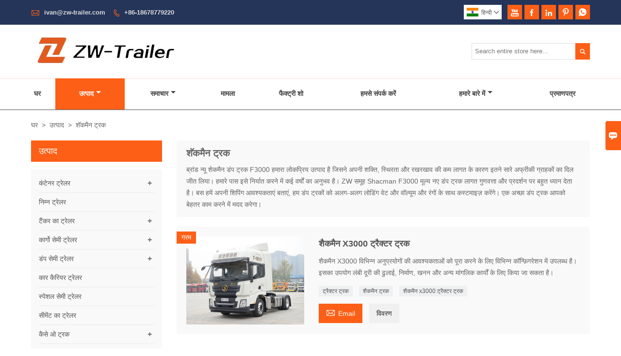

--- FILE ---
content_type: text/html; charset=UTF-8
request_url: https://hi.zw-trailer.net/product-list/shacman-truck
body_size: 11187
content:
<!DOCTYPE html PUBLIC "-//W3C//DTD XHTML 1.0 Transitional//EN" "http://www.w3.org/TR/xhtml1/DTD/xhtml1-transitional.dtd">
<html xmlns="http://www.w3.org/1999/xhtml">
<head>
    <meta http-equiv="Content-Type" content="text/html; charset=utf-8" />
                <title>शॅकमैन ट्रक,बेचना शॅकमैन ट्रक थोक बिक्री</title>
            <meta name="description" content="सस्ता छूट शॅकमैन ट्रक प्रदायक,कम कीमत शॅकमैन ट्रक प्रोमोशनल,आपूर्ति शॅकमैन ट्रक खरीद,उच्च गुणवत्ता शॅकमैन ट्रक मैन्युफैक्चरर्स फ़ैक्टरी!">
    <meta name="keywords" content="शॅकमैन ट्रक दाम,खरीदने के लिए शॅकमैन ट्रक,शॅकमैन ट्रक ब्रांड,शॅकमैन ट्रक स्वनिर्धारित ,शॅकमैन ट्रक उद्धृत मूल्य,शॅकमैन ट्रक कंपनी">
    <meta name="viewport" content="width=device-width, initial-scale=1, minimum-scale=1, user-scalable=no , maximum-scale=1" />
    <meta http-equiv="X-UA-Compatible" content="IE=edge,chrome=1,IE=10">
    <meta content="telephone=no" name="format-detection">
    <!-- Favicon -->
    <link rel="shortcut icon" href="https://img.waimaoniu.net/1300/1300-201905281711450886.ico">
    <!--样式图标-->
    <link rel="stylesheet" type="text/css" href="/template/iconfont/iconfont.css"/>
    <link rel="stylesheet" type="text/css" href="/template/nmoban52/css/style-zw-trailer.css"/>
    <script type="text/javascript" src="/template/nmoban52/js/jquery-1.12.3.min.js"></script>
            <!-- Google Analytics -->
    <script async src="https://www.googletagmanager.com/gtag/js?id=G-761H4SYP6F"></script>
    <script>
        window.dataLayer = window.dataLayer || [];
        function gtag(){dataLayer.push(arguments);}
        gtag('js', new Date());
                gtag('config', 'G-761H4SYP6F');
                gtag('config', 'AW-11386383439');
            </script>
    <div class="im">
    <label class="im-l" for="select"><i class="iconfont">&#xe697;</i></label>
    <input type="checkbox" id="select">
    <div class="box">
        <ul>
                                        <li>
                    <a href="#inquiry_area">
                        <i class="iconfont img-envelope">&#xe758;</i>
                    </a>
                </li>
                                                            <li>
                        <a href="https://web.whatsapp.com/send?phone=8618678779220"  target="_blank" title="8618678779220" onclick="imstat(this,5,'/im_state')">
                            <i class="iconfont img-whatsapp">&#xe72c;</i>
                        </a>
                    </li>
                                                                            </ul>
    </div>
</div>    <!-- Facebook Pixel Code -->
    <script>
        !function(f,b,e,v,n,t,s)
        {if(f.fbq)return;n=f.fbq=function(){n.callMethod?
            n.callMethod.apply(n,arguments):n.queue.push(arguments)};
            if(!f._fbq)f._fbq=n;n.push=n;n.loaded=!0;n.version='2.0';
            n.queue=[];t=b.createElement(e);t.async=!0;
            t.src=v;s=b.getElementsByTagName(e)[0];
            s.parentNode.insertBefore(t,s)}(window, document,'script',
            'https://connect.facebook.net/en_US/fbevents.js');
        fbq('init', '431991610864711');
        fbq('track', 'PageView');
    </script>
    <noscript><img height="1" width="1" style="display:none" src="https://www.facebook.com/tr?id=431991610864711&ev=PageView&noscript=1"/></noscript>
    <!-- End Facebook Pixel Code -->
</head>
<body class="homepage">
<div class="main">
    <!-- HEADER START -->
    <header class="header-box">
        <div class="header-top">
            <div class="header-inner">
                <div class="header-contact">
                    <ul>
                        <li class="website-mailbox">
                            <i class="iconfont">&#xe624;</i>
                            <a href="/contact#inquiry_area"  target="_blank">ivan@zw-trailer.com </a>
                        </li>
                        <li class="website-phone">
                            <i class="iconfont">&#xec76;</i>
                            <a href="/contact#inquiry_area"  target="_blank">+86-18678779220</a>
                        </li>
                    </ul>
                </div>
                <div class="social-link">
    <!-- Facebook、YouTube、Twitter、LinkedIn、Instagram、Pinterest -->
                        <a href="https://www.youtube.com/channel/UCczWftEV19OSFE9IgRW20GQ" class="youTube" target="_blank" rel="nofollow">
                                    <i class="iconfont fa-youTube">
                        &#xe65d;                    </i>
                            </a>
                                            <a href="https://www.facebook.com/profile.php?id=61558645243430" class="facebook" target="_blank" rel="nofollow">
                                    <i class="iconfont fa-facebook">
                        &#xe616;                    </i>
                            </a>
                                <a href="https://www.linkedin.com/company/14537829/admin/" class="linkedin" target="_blank" rel="nofollow">
                                    <i class="iconfont fa-linkedin">
                        &#xe615;                    </i>
                            </a>
                                <a href="https://www.pinterest.com/zwgroupvehicle/" class="pinterest" target="_blank" rel="nofollow">
                                    <i class="iconfont fa-pinterest">
                        &#xe63a;                    </i>
                            </a>
                            <!-- WhatsApp,Skype-->
                                        <a href="https://web.whatsapp.com/send?phone=8618678779220" class="whatsapp" target="_blank" rel="nofollow" onclick="imstat(this,5,'/im_state')">
                <i class="iconfont img-whatsapp">&#xe72c;</i>
            </a>
            </div>                <div class="language">
                    <div class="cur"><e class="hi">हिन्दी<i class="iconfont">&#xe635;</i></e>
                        <ul class="language-list">
                                                            <li>
                                    <a href="http://ar.zw-trailer.net/product-list/shacman-truck" title="العربية" class="ar" >
                                        العربية</a>
                                </li>
                                                            <li>
                                    <a href="http://bn.zw-trailer.net/product-list/shacman-truck" title="বাংলা ভাষার" class="bn" >
                                        বাংলা ভাষার</a>
                                </li>
                                                            <li>
                                    <a href="http://www.zw-trailer.net/product-list/shacman-truck" title="English" class="en" >
                                        English</a>
                                </li>
                                                            <li>
                                    <a href="http://es.zw-trailer.net/product-list/shacman-truck" title="Español" class="es" >
                                        Español</a>
                                </li>
                                                            <li>
                                    <a href="http://fr.zw-trailer.net/product-list/shacman-truck" title="Français" class="fr" >
                                        Français</a>
                                </li>
                                                            <li>
                                    <a href="http://hi.zw-trailer.net/product-list/shacman-truck" title="हिन्दी" class="hi" >
                                        हिन्दी</a>
                                </li>
                                                            <li>
                                    <a href="http://id.zw-trailer.net/product-list/shacman-truck" title="Indonesia" class="id" >
                                        Indonesia</a>
                                </li>
                                                            <li>
                                    <a href="http://ms.zw-trailer.net/product-list/shacman-truck" title="Melayu" class="ms" >
                                        Melayu</a>
                                </li>
                                                            <li>
                                    <a href="http://pt.zw-trailer.net/product-list/shacman-truck" title="Português" class="pt" >
                                        Português</a>
                                </li>
                                                            <li>
                                    <a href="http://ru.zw-trailer.net/product-list/shacman-truck" title="Pусский" class="ru" >
                                        Pусский</a>
                                </li>
                                                            <li>
                                    <a href="http://tl.zw-trailer.net/product-list/shacman-truck" title="Wikang Tagalog" class="tl" >
                                        Wikang Tagalog</a>
                                </li>
                                                    </ul>
                    </div>
                </div>
                <div class="clear"></div>
            </div>
        </div>
        <div class="header-middle">
            <div class="header-inner">
                <div class="header-logo">
                    <div class="header-logo-box">
                        <a href="/"><img alt="शेडोंग zhuowei इंटरनेशनल ट्रेडिंग कं, लिमिटेड" src="https://img.waimaoniu.net/1300/1300-201906191701574307.png"></a>
                    </div>
                </div>
                <!--<div class="company-motto">
                	<div class="company-motto-p"><p>Guaranteeing the highest quality products has always been our pursuit</p></div>
                </div>-->
                <div class="header-search">
                    <form onsubmit="search(this);return false;">
                        <div class="search-box" >
                            <input class="input-text" placeholder="Search entire store here..." type="text" id="key" name="keys">
                            <button class="search-btn"   type="submit"><i class="iconfont">&#xe6c9;</i></button>
                        </div>
                    </form>
                </div>
                <script>
                    function search(thatThis) {
                var searchStr=$(thatThis).find('#key').val();
                if (searchStr==''){return false}
                        location.href = '/product-search?key=' + $(thatThis).find('#key').val();
                    }
                </script>
            </div>
        </div>
        <!--导航栏-->
        <div id="fixedMenu">
            <nav class="main-nav" role="navigation">
                <!-- Mobile menu toggle button (hamburger/x icon) -->
                <input id="main-menu-state" type="checkbox" />
                <label class="main-menu-btn" for="main-menu-state">
                    <span class="main-menu-btn-icon"></span> Toggle main menu visibility
                </label>
                <!-- Sample menu definition -->
                <ul id="main-menu" class="sm sm-blue">
                                            <li class=""><a href="/">घर</a>
                                                    </li>
                                            <li class="current"><a href="/products">उत्पाद</a>
                                                            <ul>
                                                                            <li><a href="/product-list/container-trailer">कंटेनर ट्रेलर</a>
                                                                                            <ul>
                                                                                                            <li><a href="/product-list/flatbed-trailer">सपाट तल वाला ट्रेलर</a></li>
                                                                                                            <li><a href="/product-list/skeleton-trailer">कंकाल का ट्रेलर</a></li>
                                                                                                            <li><a href="/product-list/container-side-loader-trailer">कंटेनर साइड लोडर ट्रेलर</a></li>
                                                                                                    </ul>
                                                                                    </li>
                                                                            <li><a href="/product-list/lowbed-trailer">निम्न ट्रेलर</a>
                                                                                    </li>
                                                                            <li><a href="/product-list/tanker-trailer">टैंकर का ट्रेलर</a>
                                                                                            <ul>
                                                                                                            <li><a href="/product-list/fuel-tanker-trailer">तेल टैंक ट्रेलर</a></li>
                                                                                                            <li><a href="/product-list/lpg-trailer">एलपीजी ट्रेलर</a></li>
                                                                                                    </ul>
                                                                                    </li>
                                                                            <li><a href="/product-list/cargo-semi-trailer">कार्गो सेमी ट्रेलर</a>
                                                                                            <ul>
                                                                                                            <li><a href="/product-list/side-wall-semi-trailer">साइड वाल सेमी ट्रेलर</a></li>
                                                                                                            <li><a href="/product-list/fence-semi-trailer">बाड़ अर्ध ट्रेलर</a></li>
                                                                                                            <li><a href="/product-list/box-semi-trailer">बॉक्स सेमी ट्रेलर</a></li>
                                                                                                            <li><a href="/product-list/curtain-side-trailer">कर्टन साइड ट्रेलर</a></li>
                                                                                                    </ul>
                                                                                    </li>
                                                                            <li><a href="/product-list/dump-semi-trailer">डंप सेमी ट्रेलर</a>
                                                                                            <ul>
                                                                                                            <li><a href="/product-list/rear-dump-trailer">रियर डंप ट्रेलर</a></li>
                                                                                                            <li><a href="/product-list/side-dump-trailer">साइड डंप ट्रेलर</a></li>
                                                                                                    </ul>
                                                                                    </li>
                                                                            <li><a href="/product-list/car-carrier-trailer">कार कैरियर ट्रेलर</a>
                                                                                    </li>
                                                                            <li><a href="/product-list/special-semi-trailer">स्पेशल सेमी ट्रेलर</a>
                                                                                    </li>
                                                                            <li><a href="/product-list/cement-trailer">सीमेंट का ट्रेलर</a>
                                                                                    </li>
                                                                            <li><a href="/product-list/howo-truck">कैसे ओ ट्रक</a>
                                                                                            <ul>
                                                                                                            <li><a href="/product-list/howo-dump-truck">डंप ट्रक</a></li>
                                                                                                            <li><a href="/product-list/howo-tractor-truck">ट्रैक्टर ट्रक</a></li>
                                                                                                    </ul>
                                                                                    </li>
                                                                            <li><a href="/product-list/shacman-truck">शॅकमैन ट्रक</a>
                                                                                    </li>
                                                                    </ul>
                                                    </li>
                                            <li class=""><a href="/news">समाचार</a>
                                                            <ul>
                                                                            <li><a href="/news-list/company-news">कंपनी समाचार</a>
                                                                                    </li>
                                                                            <li><a href="/news-list/industry-news">Industry News</a>
                                                                                    </li>
                                                                    </ul>
                                                    </li>
                                            <li class=""><a href="/case">मामला</a>
                                                    </li>
                                            <li class=""><a href="/factory/advanced-semi-trailer-production-line">फैक्ट्री शो</a>
                                                    </li>
                                            <li class=""><a href="/contact">हमसे संपर्क करें</a>
                                                    </li>
                                            <li class=""><a href="/aboutus">हमारे बारे में</a>
                                                            <ul>
                                                                            <li><a href="/cert">प्रमाणपत्र</a>
                                                                                    </li>
                                                                            <li><a href="/faq">अक्सर पूछे जाने वाले प्रश्न</a>
                                                                                    </li>
                                                                    </ul>
                                                    </li>
                                            <li class=""><a href="/cert">प्रमाणपत्र</a>
                                                    </li>
                                    </ul>
            </nav>
        </div>
        </div>
        <!--导航栏结束-->
    </header>
    <!-- HEADER END -->
    <div class="inner-page-main">
    <div class="inner-page-middle">
        <div class="bread-crumb">
            <ul><li><a href='/'>घर</a></li><li> > </li><li><a href='/products'>उत्पाद</a></li><li> > </li><li class='active'>शॅकमैन ट्रक</li></ul>        </div>
        <div class="inner-page-content">
            <div class="inner-page-r">
                <section class="product-key">
                    <div class="product-key-box">
                        <!--分类标题-->
                        <h1>शॅकमैन ट्रक</h1>
                        <!--分类描述-->
                                                    <p>ब्रांड न्यू शेकमैन डंप ट्रक F3000 हमारा लोकप्रिय उत्पाद है जिसने अपनी शक्ति, स्थिरता और रखरखाव की कम लागत के कारण इतने सारे अफ्रीकी ग्राहकों का दिल जीत लिया। हमारे पास इसे निर्यात करने में कई वर्षों का अनुभव है। ZW
 समूह
 Shacman
 F3000 मूल्य नए डंप ट्रक लागत गुणवत्ता और प्रदर्शन पर बहुत ध्यान देता है। बस हमें अपनी शिपिंग आवश्यकताएं बताएं, हम डंप ट्रकों को अलग-अलग लोडिंग वेट और वॉल्यूम और रंगों के साथ कस्टमाइज़ करेंगे। एक अच्छा डंप ट्रक आपको बेहतर काम करने में मदद करेगा।</p>
                                            </div>
                </section>
                <section class="product-category">
                    <ul>
                                                    <li>
                                <div class="product-item">
                                                                            <div class="sale-label"><span>गरम</span></div>
                                                                        <div class="product-image"><a href="/product/shacman-x3000-tractor-truck"><img src="https://img.waimaoniu.net/1300/1300-202410141458589889.jpg" alt="शैकमैन X3000 ट्रैक्टर ट्रक"></a></div>
                                    <div class="product-item-text">
                                        <div class="product-item-text-b">
                                            <a href="/product/shacman-x3000-tractor-truck"><h2>शैकमैन X3000 ट्रैक्टर ट्रक</h2></a>
                                                                                                                                        <p>शैकमैन X3000 विभिन्न अनुप्रयोगों की आवश्यकताओं को पूरा करने के लिए विभिन्न कॉन्फ़िगरेशन में उपलब्ध है। इसका उपयोग लंबी दूरी की ढुलाई, निर्माण, खनन और अन्य मांगलिक कार्यों के लिए किया जा सकता है।</p>
                                                                                        <div class="tag">
                                                                                                                                                            <a href="/product-tag/%e0%a4%9f%e0%a5%8d%e0%a4%b0%e0%a5%88%e0%a4%95%e0%a5%8d%e0%a4%9f%e0%a4%b0+%e0%a4%9f%e0%a5%8d%e0%a4%b0%e0%a4%95">ट्रैक्टर ट्रक</a>
                                                                                                                                                                                                                <a href="/product-tag/%e0%a4%b6%e0%a5%88%e0%a4%95%e0%a4%ae%e0%a5%88%e0%a4%a8+%e0%a4%9f%e0%a5%8d%e0%a4%b0%e0%a4%95">शैकमैन ट्रक</a>
                                                                                                                                                                                                                <a href="/product-tag/%e0%a4%b6%e0%a5%88%e0%a4%95%e0%a4%ae%e0%a5%88%e0%a4%a8+x3000+%e0%a4%9f%e0%a5%8d%e0%a4%b0%e0%a5%88%e0%a4%95%e0%a5%8d%e0%a4%9f%e0%a4%b0+%e0%a4%9f%e0%a5%8d%e0%a4%b0%e0%a4%95">शैकमैन x3000 ट्रैक्टर ट्रक</a>
                                                                                                                                                                                                                                                                                                                                                        </div>
                                            <span><a href="/product/shacman-x3000-tractor-truck#inquiry_area" title="Email"><i class="iconfont">&#xe624;</i>Email</a>
                                                  <a class="more" href="/product/shacman-x3000-tractor-truck">विवरण</a>
                                            </span>
                                        </div>
                                    </div>
                                </div>
                            </li>
                                                    <li>
                                <div class="product-item">
                                                                        <div class="product-image"><a href="/product/shacman-x3000-dump-truck"><img src="https://img.waimaoniu.net/1300/1300-202308310953333815.png" alt="शैकमैन X3000 डंप ट्रक"></a></div>
                                    <div class="product-item-text">
                                        <div class="product-item-text-b">
                                            <a href="/product/shacman-x3000-dump-truck"><h2>शैकमैन X3000 डंप ट्रक</h2></a>
                                                                                                                                        <p>ग्राहकों की आवश्यकताओं के अनुसार, हम शैकमैन डंप ट्रक की विभिन्न लोडिंग क्षमता और मात्रा को अनुकूलित कर सकते हैं।</p>
                                                                                        <div class="tag">
                                                                                                                                                            <a href="/product-tag/%e0%a4%b6%e0%a5%88%e0%a4%95%e0%a4%ae%e0%a5%88%e0%a4%a8+%e0%a4%9f%e0%a5%8d%e0%a4%b0%e0%a4%95">शैकमैन ट्रक</a>
                                                                                                                                                                                                                <a href="/product-tag/%e0%a4%b6%e0%a5%88%e0%a4%95%e0%a4%ae%e0%a5%88%e0%a4%a8+x3000+%e0%a4%9f%e0%a4%bf%e0%a4%aa%e0%a4%b0">शैकमैन X3000 टिपर</a>
                                                                                                                                                                                                                <a href="/product-tag/%e0%a4%b6%e0%a5%88%e0%a4%95%e0%a4%ae%e0%a5%88%e0%a4%a8+%e0%a4%9f%e0%a5%8d%e0%a4%b0%e0%a4%95+%e0%a4%95%e0%a5%80+%e0%a4%95%e0%a5%80%e0%a4%ae%e0%a4%a4">शैकमैन ट्रक की कीमत</a>
                                                                                                                                                                                                                                                                                                                                                        </div>
                                            <span><a href="/product/shacman-x3000-dump-truck#inquiry_area" title="Email"><i class="iconfont">&#xe624;</i>Email</a>
                                                  <a class="more" href="/product/shacman-x3000-dump-truck">विवरण</a>
                                            </span>
                                        </div>
                                    </div>
                                </div>
                            </li>
                                                    <li>
                                <div class="product-item">
                                                                            <div class="sale-label"><span>गरम</span></div>
                                                                        <div class="product-image"><a href="/product/shacman-f3000-tipper-truck"><img src="https://img.waimaoniu.net/1300/1300-202410141512549579.jpg" alt="शैकमैन F3000 टिपर ट्रक"></a></div>
                                    <div class="product-item-text">
                                        <div class="product-item-text-b">
                                            <a href="/product/shacman-f3000-tipper-truck"><h2>शैकमैन F3000 टिपर ट्रक</h2></a>
                                                                                                                                        <p>न्यू शेकमैन चाइना हेवी डंप ट्रक डंप ट्रक में कम ईंधन खपत और ईंधन अर्थव्यवस्था सहित कई फायदे हैं, शेकमैन F3000 ने अपनी शक्ति, स्थिरता और कम रखरखाव लागत के कारण कई अफ्रीकी ग्राहकों का दिल जीत लिया है। यह ग्राहकों की विभिन्न परिवहन आवश्यकताओं को पूरा कर सकता है। कैब को भी तदनुसार संशोधित किया गया है, और आराम में काफी सुधार हुआ है।</p>
                                                                                        <div class="tag">
                                                                                                                                                            <a href="/product-tag/%e0%a4%b6%e0%a5%88%e0%a4%95%e0%a4%ae%e0%a5%88%e0%a4%a8+%e0%a4%9f%e0%a5%8d%e0%a4%b0%e0%a4%95">शैकमैन ट्रक</a>
                                                                                                                                                                                                                <a href="/product-tag/%e0%a4%b6%e0%a5%88%e0%a4%95%e0%a4%ae%e0%a5%88%e0%a4%a8+f3000">शैकमैन f3000</a>
                                                                                                                                                                                                                <a href="/product-tag/%e0%a4%b6%e0%a5%88%e0%a4%95%e0%a4%ae%e0%a5%88%e0%a4%a8+%e0%a4%a1%e0%a4%82%e0%a4%aa+%e0%a4%9f%e0%a5%8d%e0%a4%b0%e0%a4%95">शैकमैन डंप ट्रक</a>
                                                                                                                                                                                                                                                                                                                                                        </div>
                                            <span><a href="/product/shacman-f3000-tipper-truck#inquiry_area" title="Email"><i class="iconfont">&#xe624;</i>Email</a>
                                                  <a class="more" href="/product/shacman-f3000-tipper-truck">विवरण</a>
                                            </span>
                                        </div>
                                    </div>
                                </div>
                            </li>
                                                    <li>
                                <div class="product-item">
                                                                            <div class="sale-label"><span>गरम</span></div>
                                                                        <div class="product-image"><a href="/product/shacman-f3000-dump-truck"><img src="https://img.waimaoniu.net/1300/1300-202410141511390652.jpg" alt="शैकमैन F3000 डंप ट्रक"></a></div>
                                    <div class="product-item-text">
                                        <div class="product-item-text-b">
                                            <a href="/product/shacman-f3000-dump-truck"><h2>शैकमैन F3000 डंप ट्रक</h2></a>
                                                                                                                                        <p>शैकमैन F3000 चियान डंप ट्रक अफ्रीकी बाजार में बहुत लोकप्रिय है और ग्राहकों द्वारा पसंदीदा है। ग्राहकों को बचाने में मदद करने के लिए मजबूत शक्ति, ठोस संरचना, स्थिर संचालन, अच्छा ईंधन और अर्थव्यवस्था, उपयोगकर्ताओं द्वारा मान्यता प्राप्त, कम लागत रखरखाव लागत के साथ शॅकमैन भारी डंप ट्रक लागत.कैमियोनेस शेकमैन का उपयोग रेत, लौह अयस्क, मलबे और अन्य सामग्रियों को एक स्थान से दूसरे स्थान तक ले जाने के लिए किया जा सकता है।</p>
                                                                                        <div class="tag">
                                                                                                                                                            <a href="/product-tag/%e0%a4%b6%e0%a5%88%e0%a4%95%e0%a4%ae%e0%a5%88%e0%a4%a8+f3000+%e0%a4%a1%e0%a4%82%e0%a4%aa+%e0%a4%9f%e0%a5%8d%e0%a4%b0%e0%a4%95">शैकमैन f3000 डंप ट्रक</a>
                                                                                                                                                                                                                <a href="/product-tag/%e0%a4%b6%e0%a5%88%e0%a4%95%e0%a4%ae%e0%a5%88%e0%a4%a8+%e0%a4%a1%e0%a4%82%e0%a4%aa+%e0%a4%9f%e0%a5%8d%e0%a4%b0%e0%a4%95+%e0%a4%95%e0%a5%80+%e0%a4%95%e0%a5%80%e0%a4%ae%e0%a4%a4">शैकमैन डंप ट्रक की कीमत</a>
                                                                                                                                                                                                                <a href="/product-tag/%e0%a4%b6%e0%a5%88%e0%a4%95%e0%a4%ae%e0%a5%88%e0%a4%a8+%e0%a4%a1%e0%a4%82%e0%a4%aa+%e0%a4%9f%e0%a5%8d%e0%a4%b0%e0%a4%95+6x4">शैकमैन डंप ट्रक 6x4</a>
                                                                                                                                                                                                                                                                                                                                                        </div>
                                            <span><a href="/product/shacman-f3000-dump-truck#inquiry_area" title="Email"><i class="iconfont">&#xe624;</i>Email</a>
                                                  <a class="more" href="/product/shacman-f3000-dump-truck">विवरण</a>
                                            </span>
                                        </div>
                                    </div>
                                </div>
                            </li>
                                                    <li>
                                <div class="product-item">
                                                                            <div class="sale-label"><span>गरम</span></div>
                                                                        <div class="product-image"><a href="/product/shacman-f3000-tractor-truck"><img src="https://img.waimaoniu.net/1300/1300-202410141520470051.jpg" alt="शैकमैन F3000 ट्रैक्टर ट्रक"></a></div>
                                    <div class="product-item-text">
                                        <div class="product-item-text-b">
                                            <a href="/product/shacman-f3000-tractor-truck"><h2>शैकमैन F3000 ट्रैक्टर ट्रक</h2></a>
                                                                                                                                        <p>शैकमैन F3000 ट्रक ट्रैक्टर हेड मुख्य विशेषताएं: उच्च दक्षता, कम ईंधन खपत, बुद्धिमत्ता, आराम, 10L, 11L, 12L, 13L इंजन का समर्थन, चार-पॉइंट एयरबैग शॉक अवशोषण, व्याकरण एयर कुशन, डबल सील और अन्य शोर कम करने वाले डिजाइन।</p>
                                                                                        <div class="tag">
                                                                                                                                                            <a href="/product-tag/%e0%a4%b6%e0%a5%88%e0%a4%95%e0%a4%ae%e0%a5%88%e0%a4%a8+f3000+%e0%a4%9f%e0%a5%8d%e0%a4%b0%e0%a5%88%e0%a4%95%e0%a5%8d%e0%a4%9f%e0%a4%b0+%e0%a4%9f%e0%a5%8d%e0%a4%b0%e0%a4%95">शैकमैन F3000 ट्रैक्टर ट्रक</a>
                                                                                                                                                                                                                <a href="/product-tag/%e0%a4%b6%e0%a5%88%e0%a4%95%e0%a4%ae%e0%a5%88%e0%a4%a8+6x4+%e0%a4%9f%e0%a5%8d%e0%a4%b0%e0%a5%88%e0%a4%95%e0%a5%8d%e0%a4%9f%e0%a4%b0+%e0%a4%9f%e0%a5%8d%e0%a4%b0%e0%a4%95+2022">शैकमैन 6x4 ट्रैक्टर ट्रक 2022</a>
                                                                                                                                                                                                                <a href="/product-tag/%e0%a4%b6%e0%a5%88%e0%a4%95%e0%a4%ae%e0%a5%88%e0%a4%a8+%e0%a4%9f%e0%a5%8d%e0%a4%b0%e0%a4%95+6x4+%e0%a4%9f%e0%a5%8d%e0%a4%b0%e0%a5%88%e0%a4%95%e0%a5%8d%e0%a4%9f%e0%a4%b0+%e0%a4%b9%e0%a5%87%e0%a4%a1">शैकमैन ट्रक 6x4 ट्रैक्टर हेड</a>
                                                                                                                                                                                                                                                                                                                                                        </div>
                                            <span><a href="/product/shacman-f3000-tractor-truck#inquiry_area" title="Email"><i class="iconfont">&#xe624;</i>Email</a>
                                                  <a class="more" href="/product/shacman-f3000-tractor-truck">विवरण</a>
                                            </span>
                                        </div>
                                    </div>
                                </div>
                            </li>
                                                    <li>
                                <div class="product-item">
                                                                        <div class="product-image"><a href="/product/shacman-f2000-dump-truck"><img src="https://img.waimaoniu.net/1300/1300-202410141508380937.jpg" alt="शैकमैन F2000 डंप ट्रक"></a></div>
                                    <div class="product-item-text">
                                        <div class="product-item-text-b">
                                            <a href="/product/shacman-f2000-dump-truck"><h2>शैकमैन F2000 डंप ट्रक</h2></a>
                                                                                                                                        <p>शैकमैन F2000 डंप ट्रक अफ़्रीका बाज़ार में ग्राहकों का पसंदीदा है। यह अफ़्रीका में सड़क की स्थिति के लिए उपयुक्त है. ईंधन दक्षता और मितव्ययिता ग्राहकों को परिचालन लागत कम करने में मदद करती है। बस हमें अपनी परिवहन आवश्यकताएं बताएं, हम अलग-अलग लोडिंग वजन और मात्रा और रंगों के साथ डंप ट्रकों को अनुकूलित करेंगे। एक अच्छा ट्रक आपको बेहतर काम करने में मदद करेगा।</p>
                                                                                        <div class="tag">
                                                                                                                                                            <a href="/product-tag/%e0%a4%b6%e0%a5%88%e0%a4%95%e0%a4%ae%e0%a5%88%e0%a4%a8+f2000+%e0%a4%a1%e0%a4%82%e0%a4%aa+%e0%a4%9f%e0%a5%8d%e0%a4%b0%e0%a4%95">शैकमैन f2000 डंप ट्रक</a>
                                                                                                                                                                                                                <a href="/product-tag/%e0%a4%9a%e0%a5%80%e0%a4%a8+%e0%a4%b6%e0%a5%88%e0%a4%95%e0%a4%ae%e0%a5%88%e0%a4%a8+%e0%a4%9f%e0%a5%8d%e0%a4%b0%e0%a4%95">चीन शैकमैन ट्रक</a>
                                                                                                                                                                                                                <a href="/product-tag/%e0%a4%b6%e0%a5%88%e0%a4%95%e0%a4%ae%e0%a5%88%e0%a4%a8+%e0%a4%9f%e0%a5%8d%e0%a4%b0%e0%a4%95+%e0%a4%95%e0%a5%80+%e0%a4%95%e0%a5%80%e0%a4%ae%e0%a4%a4">शैकमैन ट्रक की कीमत</a>
                                                                                                                                                                                                                                                                                                                                                        </div>
                                            <span><a href="/product/shacman-f2000-dump-truck#inquiry_area" title="Email"><i class="iconfont">&#xe624;</i>Email</a>
                                                  <a class="more" href="/product/shacman-f2000-dump-truck">विवरण</a>
                                            </span>
                                        </div>
                                    </div>
                                </div>
                            </li>
                                            </ul>
                </section>
                <div class="pagination-bar">
                    <ul>
                                            </ul>
                </div>
                                <style>
    .error {  color: red;  }
    /*邮件锚点*/
    .mail-anchor{ width: 100%; position:relative;}
    .mail-anchor #inquiry_area{ position: absolute; top:-120px;}
    .inner-message-row .item button.submitting{ padding-left: 50px;background-image: url(/template/images/loading2.gif);
        background-repeat: no-repeat;    background-position: 10px center; background-color: #fff;
        color: #999; border: 1px solid #ccc;cursor: not-allowed!important;}
    .inner-message-row .item button.submitting:active{ background-color: #fff;  color: #999;  border: 1px solid #ccc;}
</style>
<div class="mail-anchor">
    <div id="inquiry_area"></div>
</div>
<div class="inner-message" style="background-color: #f6f6f6;padding: 20px;">
    <div class="th" style="margin-bottom: 16px;">नवीनतम मूल्य प्राप्त करें? हम जितनी जल्दी हो सके जवाब देंगे (12 घंटे के भीतर)</div>
    <div class="inner-message-row msg_bl">
        <form class="form_che" method="post" id="messageform1" name="messageform1">
            <!--普通跳转<form class="form_check" method="post" id="messageform1" name="messageform1">-->
            <input type="hidden" id="pid" name="pid" value="0"/>
                <input type="hidden" name="fromurl" value="">
                <script>
                    $(function(){
                        $('input[name="fromurl"]').val(window.location.href);
                    })
                </script>
            <!--<div class="item">
                <label for="subject"></label>
                <div class="inner-message-box">
                    <input type="text" class="input-lg form-full" value="" placeholder="*" name="subject" id="subject" required="true">
                </div>
            </div>-->
            <div class="item item-half n90-item-name" style="margin-bottom: 12px;">
                <div class="inner-message-half" style="background:#fff;">
                    <input type="text" class="input-lg form-full" value="" placeholder="तुम्हारा नाम क्या है?" name="name" id="name">
                </div>
            </div>
            <div class="item item-half n90-item-number" style="margin-bottom: 12px;">
                <label for="phone"></label>
                <div class="inner-message-box" style="background:#fff;">
                    <input type="text" class="input-lg form-full" value="" placeholder="सबसे अच्छा संपर्क नंबर:" name="phone" id="phone">
                </div>
            </div>
            <div class="item n90-item-email" style="margin-bottom: 12px;">
                <!--邮件出错提示语-->
                <label for="email"></label>
                <div class="inner-message-box" style="background:#fff;">
                    <input type="text" class="input-lg form-full" value="" placeholder="*आपका सबसे अच्छा संपर्क ईमेल:" id="email" name="email" required="true">
                </div>
            </div>
            <div class="item n90-item-company" style="margin-bottom: 12px;">
                <div class="inner-message-box" style="background:#fff;">
                    <input type="text" class="input-lg form-full" value="" placeholder="आपके संगठन का नाम:" name="company" id="company">
                </div>
            </div>
            <div class="item n90-item-message" style="margin-bottom: 12px;">
                <div class="inner-message-box" style="background:#fff;">
                    <label for="message"></label>
                    <textarea placeholder="*आप किस बारे में पूछताछ करना चाहते हैं?" name="message" id="message" class="form-full" required="true"></textarea>
                </div>
            </div>
            <div class="item n90-item-submit" style="margin-bottom: 12px;">
                <button class="btn-text t_submit" id="submit" style="display: inline-block">जमा करें</button>
                <div style="display: inline-block; margin-left: 40px;">
                    <input type="checkbox" name="category" value="1" style="width: auto; height: auto;" /><a href="/privacypolicy" target="_blank"><p style="text-decoration: underline;color: #999; display: inline-block;">गोपनीयता नीति</p></a>
                    <script>document.getElementsByName("category")[0].checked="checked";</script>
                </div>
            </div>
        </form>
    </div>
</div>            </div>
            <!--inner-page-l-->
            
<div class="inner-page-l">
    <div class="sidebar-block">
        <div class="sidebar-block-but"><span>और उत्पाद</span><button type="button"><i class="iconfont"></i></button></div>
                        <div class="sidebar-box">
            <div class="sidebar-title">
                <span>उत्पाद</span>
            </div>
            <div class="sidebar-contant sidebar-product">
                                    <dl>
                        <dt><a href="/product-list/container-trailer" title="कंटेनर ट्रेलर"><i></i>कंटेनर ट्रेलर</a></dt>
                                                                                    <dd><a href="/product-list/flatbed-trailer">सपाट तल वाला ट्रेलर</a></dd>
                                                            <dd><a href="/product-list/skeleton-trailer">कंकाल का ट्रेलर</a></dd>
                                                            <dd><a href="/product-list/container-side-loader-trailer">कंटेनर साइड लोडर ट्रेलर</a></dd>
                                                                        </dl>
                                    <dl>
                        <dt><a href="/product-list/lowbed-trailer" title="निम्न ट्रेलर"><i></i>निम्न ट्रेलर</a></dt>
                                            </dl>
                                    <dl>
                        <dt><a href="/product-list/tanker-trailer" title="टैंकर का ट्रेलर"><i></i>टैंकर का ट्रेलर</a></dt>
                                                                                    <dd><a href="/product-list/fuel-tanker-trailer">तेल टैंक ट्रेलर</a></dd>
                                                            <dd><a href="/product-list/lpg-trailer">एलपीजी ट्रेलर</a></dd>
                                                                        </dl>
                                    <dl>
                        <dt><a href="/product-list/cargo-semi-trailer" title="कार्गो सेमी ट्रेलर"><i></i>कार्गो सेमी ट्रेलर</a></dt>
                                                                                    <dd><a href="/product-list/side-wall-semi-trailer">साइड वाल सेमी ट्रेलर</a></dd>
                                                            <dd><a href="/product-list/fence-semi-trailer">बाड़ अर्ध ट्रेलर</a></dd>
                                                            <dd><a href="/product-list/box-semi-trailer">बॉक्स सेमी ट्रेलर</a></dd>
                                                            <dd><a href="/product-list/curtain-side-trailer">कर्टन साइड ट्रेलर</a></dd>
                                                                        </dl>
                                    <dl>
                        <dt><a href="/product-list/dump-semi-trailer" title="डंप सेमी ट्रेलर"><i></i>डंप सेमी ट्रेलर</a></dt>
                                                                                    <dd><a href="/product-list/rear-dump-trailer">रियर डंप ट्रेलर</a></dd>
                                                            <dd><a href="/product-list/side-dump-trailer">साइड डंप ट्रेलर</a></dd>
                                                                        </dl>
                                    <dl>
                        <dt><a href="/product-list/car-carrier-trailer" title="कार कैरियर ट्रेलर"><i></i>कार कैरियर ट्रेलर</a></dt>
                                            </dl>
                                    <dl>
                        <dt><a href="/product-list/special-semi-trailer" title="स्पेशल सेमी ट्रेलर"><i></i>स्पेशल सेमी ट्रेलर</a></dt>
                                            </dl>
                                    <dl>
                        <dt><a href="/product-list/cement-trailer" title="सीमेंट का ट्रेलर"><i></i>सीमेंट का ट्रेलर</a></dt>
                                            </dl>
                                    <dl>
                        <dt><a href="/product-list/howo-truck" title="कैसे ओ ट्रक"><i></i>कैसे ओ ट्रक</a></dt>
                                                                                    <dd><a href="/product-list/howo-dump-truck">डंप ट्रक</a></dd>
                                                            <dd><a href="/product-list/howo-tractor-truck">ट्रैक्टर ट्रक</a></dd>
                                                                        </dl>
                                    <dl>
                        <dt><a href="/product-list/shacman-truck" title="शॅकमैन ट्रक"><i></i>शॅकमैन ट्रक</a></dt>
                                            </dl>
                            </div>
        </div>
        <div class="sidebar-box sidebar-featured">
            <div class="sidebar-title">
                <span>विशेष रुप से प्रदर्शित उत्पाद</span>
            </div>
            <div class="sidebar-contant">
                <ul>
                                            <li>
                            <div class="item">
                                <div class="pro-media"><a href="/product/shacman-x3000-dump-truck"><img alt="शैकमैन X3000 डंप ट्रक" src="https://img.waimaoniu.net/1300/1300-202308310953333815_s.png"></a></div>
                                <div class="pro-detail-info">
                                    <div class="th"><a href="/product/shacman-x3000-dump-truck">शैकमैन X3000 डंप ट्रक</a></div>
                                    <span><a class="btn" href="/product/shacman-x3000-dump-truck">अधिक</a></span>
                                </div>
                            </div>
                        </li>
                                            <li>
                            <div class="item">
                                <div class="pro-media"><a href="/product/3-axles-40ft-flatbed-container-trailer"><img alt="3 एक्सल 40 फीट फ्लैटबेड कंटेनर ट्रेलर" src="https://img.waimaoniu.net/1300/1300-202411141459545124_s.jpg"></a></div>
                                <div class="pro-detail-info">
                                    <div class="th"><a href="/product/3-axles-40ft-flatbed-container-trailer">3 एक्सल 40 फीट फ्लैटबेड कंटेनर ट्रेलर</a></div>
                                    <span><a class="btn" href="/product/3-axles-40ft-flatbed-container-trailer">अधिक</a></span>
                                </div>
                            </div>
                        </li>
                                            <li>
                            <div class="item">
                                <div class="pro-media"><a href="/product/shacman-x3000-tractor-truck"><img alt="शैकमैन X3000 ट्रैक्टर ट्रक" src="https://img.waimaoniu.net/1300/1300-202410141458589889_s.jpg"></a></div>
                                <div class="pro-detail-info">
                                    <div class="th"><a href="/product/shacman-x3000-tractor-truck">शैकमैन X3000 ट्रैक्टर ट्रक</a></div>
                                    <span><a class="btn" href="/product/shacman-x3000-tractor-truck">अधिक</a></span>
                                </div>
                            </div>
                        </li>
                                            <li>
                            <div class="item">
                                <div class="pro-media"><a href="/product/shacman-f3000-tipper-truck"><img alt="शैकमैन F3000 टिपर ट्रक" src="https://img.waimaoniu.net/1300/1300-202410141512549579_s.jpg"></a></div>
                                <div class="pro-detail-info">
                                    <div class="th"><a href="/product/shacman-f3000-tipper-truck">शैकमैन F3000 टिपर ट्रक</a></div>
                                    <span><a class="btn" href="/product/shacman-f3000-tipper-truck">अधिक</a></span>
                                </div>
                            </div>
                        </li>
                                    </ul>
            </div>
        </div>
        <div class="sidebar-box sidebar-contact">
    <div class="sidebar-title">
        <span>सम्पर्क करने का विवरण</span>
    </div>
    <div class="sidebar-contant">
                <div class="mb-20">
            <div class="inner-title"><i class="iconfont">&#xec76;</i>फ़ोन : </div><ul><li><a href="/contact#inquiry_area">+86-18678779220</a></li></ul>
        </div>
                        <div class="mb-20">
            <div class="inner-title"><i class="iconfont">&#xe624;</i>ईमेल : </div><ul>
            <li><a href="/contact#inquiry_area">ivan@zw-trailer.com</a></li>            </ul>
        </div>
                        <div class="mb-20">
            <div class="inner-title"><i class="iconfont">&#xe606;</i>फैक्स : </div><ul>
                <li><a href="/contact#inquiry_area">+86-531-81767597</a></li>            </ul>
        </div>
                <!--二维码-->
            </div>
</div>    </div>
</div>
<!--产品折叠列表-->
<script type="text/javascript" src="/template/nmoban52/js/sidebar-product.js"></script>
<script type="text/javascript">
    $(function () {
        initSidebarClicker('span', '+', '-')
    })
</script>        </div>
    </div>
</div>        <!--FOOTER -->
        <footer class="footer-middle">
            <div class="footer-content">
                <div class="footer-content-but"><span>अधिक सेवाएं</span><button type="button"><i class="iconfont"></i></button></div>
                <div class="footer-main">
                    <div class="item footer-contactus">
                        <div class="footer-static-block">
                            <div class="th"><a href="/contact">हमसे संपर्क करें</a></div>
                            <ul class="footer-block-contant">
                                <li><label>पता : </label> <a href="/contact#inquiry_area">रूम 2609 ग्रीनलैंड सेंटर, नंबर 25 गोंगक्विंगटुआन रोड</a></li>
                                <li><label>ईमेल : </label> <a href="/contact#inquiry_area">ivan@zw-trailer.com</a> </li>
                                <li><label>फ़ोन : </label> <a href="/contact#inquiry_area">+86-18678779220</a></li>
                                                                    <li><label>फैक्स : </label> <a href="/contact#inquiry_area">+86-531-81767597</a> </li>
                                                            </ul>
                        </div>
                    </div>
                    <div class="item key-words">
                        <div class="footer-static-block">
                            <div class="th"><span>जानकारी</span></div>
                            <ul class="footer-block-contant">
                                <li><i></i><a href="/delivery">उद्धार</a></li>
                                <li><i></i><a href="/team-service">टीम सेवा</a></li>
                                <li><i></i><a href="/news">समाचार</a></li>
                                <li><i></i><a href="/cert">प्रमाणपत्र</a></li>
                                <li><i></i><a href="/sitemap">साइट का नक्शा</a></li>
                            </ul>
                        </div>
                    </div>
                                            <div class="item key-words">
                            <div class="footer-static-block">
                                <div class="th"><span>हमारे बारे में</span></div>
                                <ul class="footer-block-contant">
                                                                            <li><i></i><a href="/aboutus">कंपनी की जानकारी</a></li>
                                                                            <li><i></i><a href="/cert">प्रमाणपत्र</a></li>
                                                                            <li><i></i><a href="/exhibition">प्रदर्शनी गतिविधियाँ</a></li>
                                                                            <li><i></i><a href="/responsibility">ज़िम्मेदारी</a></li>
                                                                            <li><i></i><a href="/privacy-policy">गोपनीयता नीति</a></li>
                                                                    </ul>
                            </div>
                        </div>
                                                                <div class="item key-words">
                            <div class="footer-static-block">
                                <div class="th"><span>लिंक</span></div>
                                <ul class="footer-block-contant">
                                                                            <li><i></i>
                                            <a href="/product-list/container-trailer">
                                                कंटेनर ट्रेलर                                            </a></li>
                                                                            <li><i></i>
                                            <a href="/product-list/lowbed-trailer">
                                                निम्न ट्रेलर                                            </a></li>
                                                                            <li><i></i>
                                            <a href="/product-list/cement-trailer">
                                                सीमेंट का ट्रेलर                                            </a></li>
                                                                            <li><i></i>
                                            <a href="/product-list/tanker-trailer">
                                                टैंकर का ट्रेलर                                            </a></li>
                                                                            <li><i></i>
                                            <a href="/product-list/cargo-semi-trailer">
                                                कार्गो सेमी ट्रेलर                                            </a></li>
                                                                    </ul>
                            </div>
                        </div>
                                    </div>
                <div class="footer-secondary">
                    <p>कॉपीराइट 2019 तक © शेडोंग झूओवेई इंटरनेशनल ट्रेडिंग कं, लिमिटेड ईमेल: ivan@zw-trailer.com</p>
                </div>
            </div>
        </footer>
        <!-- END FOOTER -->
    </div>
<script type="text/javascript" src="/assets/plugins/jquery-validate/jquery.validate.min.js"></script>
<script src="/assets/plugins/fancybox3/jquery.fancybox.min.js"></script>
<!--
    <script type="text/javascript"
            src="/assets/plugins/jquery-validate/localization/messages_.js"></script>
--><script type="text/javascript" src="/assets/js/common_functions.js"></script>
<script type="text/javascript" src="/assets/js/custom_functions.js?t=10"></script>
<script type="text/javascript">
    $(function(){
        initSideFloatingMenu(true)
    })
</script>
    <script type="text/javascript" src='https://estat6.waimaoniu.com/js.php?id=1300'></script>

<div class="scroll" id="scroll" style="display:none;right: 90px;bottom: 5px;">
    <i class="iconfont">&#xe637;</i>
</div>
<script type="text/javascript">
    $(function () {
        showScroll();
        function showScroll() {
            $(window).scroll(function () {
                var scrollValue = $(window).scrollTop();
                scrollValue > 100 ? $('div[class=scroll]').fadeIn() : $('div[class=scroll]').fadeOut();
            });
            $('#scroll').click(function () {
                $("html,body").animate({scrollTop: 0}, 200);
            });
        }
    })
</script></body>
    <!-- Google Tag Manager (noscript) -->
    <noscript><iframe src="https://www.googletagmanager.com/ns.html?id="
                      height="0" width="0" style="display:none;visibility:hidden"></iframe></noscript>
    <!-- End Google Tag Manager (noscript) -->
<!--菜单栏js-->
<!-- SmartMenus jQuery plugin -->
<script type="text/javascript" src="/template/nmoban52/js/jquery.smartmenus.js"></script>
<!-- SmartMenus jQuery init -->
<script type="text/javascript">
    // SmartMenus init
    $(function() {
        $('#main-menu').smartmenus({
            subMenusSubOffsetX: 1,
            subMenusSubOffsetY: -8
        });
    });

    // SmartMenus mobile menu toggle button
    $(function() {
        var $mainMenuState = $('#main-menu-state');
        if ($mainMenuState.length) {
            // animate mobile menu
            $mainMenuState.change(function(e) {
                var $menu = $('#main-menu');
                if (this.checked) {
                    $menu.hide().slideDown(250, function() { $menu.css('display', ''); });
                } else {
                    $menu.show().slideUp(250, function() { $menu.css('display', ''); });
                }
            });
            // hide mobile menu beforeunload
            $(window).bind('beforeunload unload', function() {
                if ($mainMenuState[0].checked) {
                    $mainMenuState[0].click();
                }
            });
        }
    });
</script>
<!--导航栏置顶固定-->
<script>
    $(function() {
        var ie6 = document.all;
        var dv = $('#fixedMenu'),
            st;
        dv.attr('otop', dv.offset().top); //存储原来的距离顶部的距离
        $(window).scroll(function() {
            st = Math.max(document.body.scrollTop || document.documentElement.scrollTop);
            if (st > parseInt(dv.attr('otop'))) {
                if (ie6) { //IE6不支持fixed属性，所以只能靠设置position为absolute和top实现此效果
                    dv.css({
                        position: 'absolute',
                        top: st
                    });
                } else if (dv.css('position') != 'fixed') dv.css({
                    'position': 'fixed',
                    top: 0
                });
                dv.addClass("top-fixed")
            } else if (dv.css('position') != 'static'){
                dv.css({
                    'position': 'static'
                });
                dv.removeClass("top-fixed")
            }
        });
    });
</script>

<script>
    //手机端底部折叠
    $('.sidebar-block-but').on("click",function(){
        $(".sidebar-box").toggleClass("expand");
        $(this).toggleClass("expand");
    })
    $('.footer-content-but').on("click",function(){
        $(".footer-main").toggleClass("expand");
        $(this).toggleClass("expand");
    })
</script>
</html>